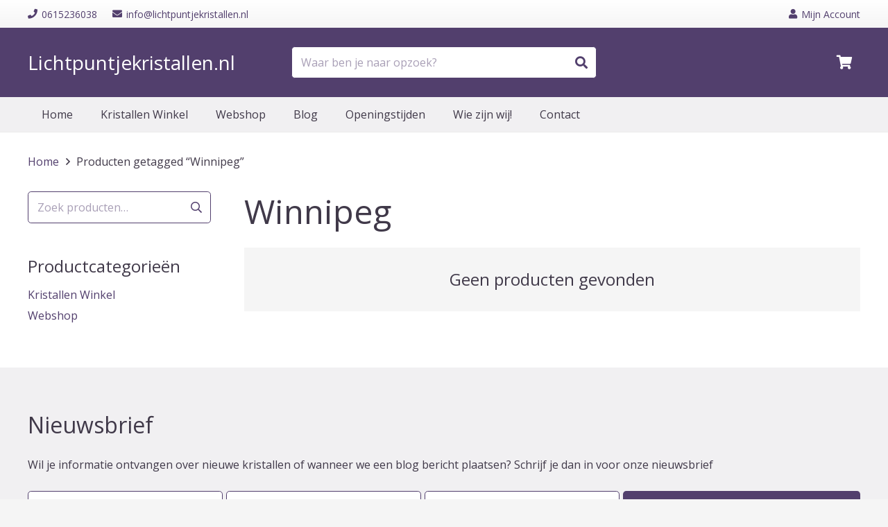

--- FILE ---
content_type: text/html; charset=UTF-8
request_url: https://www.lichtpuntjekristallen.nl/product-tag/winnipeg/
body_size: 15013
content:
<!DOCTYPE HTML>
<html class="" lang="nl-NL">
<head>
<meta charset="UTF-8">
<meta name='robots' content='index, follow, max-image-preview:large, max-snippet:-1, max-video-preview:-1' />
<!-- This site is optimized with the Yoast SEO plugin v26.8 - https://yoast.com/product/yoast-seo-wordpress/ -->
<title>Winnipeg Archieven - Lichtpuntje Kristallen</title>
<link rel="canonical" href="https://www.lichtpuntjekristallen.nl/product-tag/winnipeg/" />
<meta property="og:locale" content="nl_NL" />
<meta property="og:type" content="article" />
<meta property="og:title" content="Winnipeg Archieven - Lichtpuntje Kristallen" />
<meta property="og:url" content="https://www.lichtpuntjekristallen.nl/product-tag/winnipeg/" />
<meta property="og:site_name" content="Lichtpuntje Kristallen" />
<script type="application/ld+json" class="yoast-schema-graph">{"@context":"https://schema.org","@graph":[{"@type":"CollectionPage","@id":"https://www.lichtpuntjekristallen.nl/product-tag/winnipeg/","url":"https://www.lichtpuntjekristallen.nl/product-tag/winnipeg/","name":"Winnipeg Archieven - Lichtpuntje Kristallen","isPartOf":{"@id":"https://www.lichtpuntjekristallen.nl/#website"},"breadcrumb":{"@id":"https://www.lichtpuntjekristallen.nl/product-tag/winnipeg/#breadcrumb"},"inLanguage":"nl-NL"},{"@type":"BreadcrumbList","@id":"https://www.lichtpuntjekristallen.nl/product-tag/winnipeg/#breadcrumb","itemListElement":[{"@type":"ListItem","position":1,"name":"Home","item":"https://www.lichtpuntjekristallen.nl/"},{"@type":"ListItem","position":2,"name":"Winnipeg"}]},{"@type":"WebSite","@id":"https://www.lichtpuntjekristallen.nl/#website","url":"https://www.lichtpuntjekristallen.nl/","name":"Lichtpuntje Kristallen","description":"","potentialAction":[{"@type":"SearchAction","target":{"@type":"EntryPoint","urlTemplate":"https://www.lichtpuntjekristallen.nl/?s={search_term_string}"},"query-input":{"@type":"PropertyValueSpecification","valueRequired":true,"valueName":"search_term_string"}}],"inLanguage":"nl-NL"}]}</script>
<!-- / Yoast SEO plugin. -->
<link rel='dns-prefetch' href='//www.googletagmanager.com' />
<link rel='dns-prefetch' href='//fonts.googleapis.com' />
<link rel="alternate" type="application/rss+xml" title="Lichtpuntje Kristallen &raquo; feed" href="https://www.lichtpuntjekristallen.nl/feed/" />
<link rel="alternate" type="application/rss+xml" title="Lichtpuntje Kristallen &raquo; reacties feed" href="https://www.lichtpuntjekristallen.nl/comments/feed/" />
<link rel="alternate" type="application/rss+xml" title="Lichtpuntje Kristallen &raquo; Winnipeg Tag feed" href="https://www.lichtpuntjekristallen.nl/product-tag/winnipeg/feed/" />
<meta name="viewport" content="width=device-width, initial-scale=1"><meta name="SKYPE_TOOLBAR" content="SKYPE_TOOLBAR_PARSER_COMPATIBLE"><meta name="theme-color" content="#f5f5f5"><meta property="og:url" content="https://www.lichtpuntjekristallen.nl/product-tag/winnipeg/"><meta property="og:locale" content="nl_NL"><meta property="og:title" content="Winnipeg Archieven - Lichtpuntje Kristallen"><meta property="og:site_name" content="Lichtpuntje Kristallen"><meta property="og:type" content="website">		<!-- This site uses the Google Analytics by MonsterInsights plugin v9.11.1 - Using Analytics tracking - https://www.monsterinsights.com/ -->
<!-- Opmerking: MonsterInsights is momenteel niet geconfigureerd op deze site. De site eigenaar moet authenticeren met Google Analytics in de MonsterInsights instellingen scherm. -->
<!-- No tracking code set -->
<!-- / Google Analytics by MonsterInsights -->
<style id='wp-img-auto-sizes-contain-inline-css' type='text/css'>
img:is([sizes=auto i],[sizes^="auto," i]){contain-intrinsic-size:3000px 1500px}
/*# sourceURL=wp-img-auto-sizes-contain-inline-css */
</style>
<style id='classic-theme-styles-inline-css' type='text/css'>
/*! This file is auto-generated */
.wp-block-button__link{color:#fff;background-color:#32373c;border-radius:9999px;box-shadow:none;text-decoration:none;padding:calc(.667em + 2px) calc(1.333em + 2px);font-size:1.125em}.wp-block-file__button{background:#32373c;color:#fff;text-decoration:none}
/*# sourceURL=/wp-includes/css/classic-themes.min.css */
</style>
<!-- <link rel='stylesheet' id='square-core-css' href='https://www.lichtpuntjekristallen.nl/wp-content/mu-plugins/square-core/public/css/square-core-public.css?ver=1.0.0' type='text/css' media='all' /> -->
<!-- <link rel='stylesheet' id='contact-form-7-css' href='https://www.lichtpuntjekristallen.nl/wp-content/plugins/contact-form-7/includes/css/styles.css?ver=6.1.4' type='text/css' media='all' /> -->
<link rel="stylesheet" type="text/css" href="//www.lichtpuntjekristallen.nl/wp-content/cache/wpfc-minified/de8r51pd/61fay.css" media="all"/>
<style id='woocommerce-inline-inline-css' type='text/css'>
.woocommerce form .form-row .required { visibility: visible; }
/*# sourceURL=woocommerce-inline-inline-css */
</style>
<!-- <link rel='stylesheet' id='owl-style-css' href='https://www.lichtpuntjekristallen.nl/wp-content/themes/lichtpuntjekristallen/assets/css/owl.carousel.min.css?ver=6.9' type='text/css' media='all' /> -->
<!-- <link rel='stylesheet' id='general-css' href='https://www.lichtpuntjekristallen.nl/wp-content/themes/lichtpuntjekristallen/assets/css/general_classes.css?ver=6.9' type='text/css' media='all' /> -->
<!-- <link rel='stylesheet' id='wc_shop_sidebar_css-css' href='https://www.lichtpuntjekristallen.nl/wp-content/themes/lichtpuntjekristallen/assets/css/wc_shop_sidebar.css?ver=6.9' type='text/css' media='all' /> -->
<link rel="stylesheet" type="text/css" href="//www.lichtpuntjekristallen.nl/wp-content/cache/wpfc-minified/863vszqt/bmxtr.css" media="all"/>
<link rel='stylesheet' id='us-fonts-css' href='https://fonts.googleapis.com/css?family=Open+Sans%3A400%2C700&#038;display=swap&#038;ver=6.9' type='text/css' media='all' />
<!-- <link rel='stylesheet' id='mollie-applepaydirect-css' href='https://www.lichtpuntjekristallen.nl/wp-content/plugins/mollie-payments-for-woocommerce/public/css/mollie-applepaydirect.min.css?ver=1768883791' type='text/css' media='screen' /> -->
<link rel="stylesheet" type="text/css" href="//www.lichtpuntjekristallen.nl/wp-content/cache/wpfc-minified/g416cbng/bnb4j.css" media="screen"/>
<!-- <link rel='stylesheet' id='us-theme-css' href='https://www.lichtpuntjekristallen.nl/wp-content/uploads/us-assets/www.lichtpuntjekristallen.nl.css?ver=6ae7ea9f' type='text/css' media='all' /> -->
<!-- <link rel='stylesheet' id='theme-style-css' href='https://www.lichtpuntjekristallen.nl/wp-content/themes/lichtpuntjekristallen/style.css?ver=7.9' type='text/css' media='all' /> -->
<link rel="stylesheet" type="text/css" href="//www.lichtpuntjekristallen.nl/wp-content/cache/wpfc-minified/7wvkvu43/bmxtr.css" media="all"/>
<script type="text/javascript" id="woocommerce-google-analytics-integration-gtag-js-after">
/* <![CDATA[ */
/* Google Analytics for WooCommerce (gtag.js) */
window.dataLayer = window.dataLayer || [];
function gtag(){dataLayer.push(arguments);}
// Set up default consent state.
for ( const mode of [{"analytics_storage":"denied","ad_storage":"denied","ad_user_data":"denied","ad_personalization":"denied","region":["AT","BE","BG","HR","CY","CZ","DK","EE","FI","FR","DE","GR","HU","IS","IE","IT","LV","LI","LT","LU","MT","NL","NO","PL","PT","RO","SK","SI","ES","SE","GB","CH"]}] || [] ) {
gtag( "consent", "default", { "wait_for_update": 500, ...mode } );
}
gtag("js", new Date());
gtag("set", "developer_id.dOGY3NW", true);
gtag("config", "G-6P64EL70RM", {"track_404":true,"allow_google_signals":true,"logged_in":false,"linker":{"domains":[],"allow_incoming":false},"custom_map":{"dimension1":"logged_in"}});
//# sourceURL=woocommerce-google-analytics-integration-gtag-js-after
/* ]]> */
</script>
<script src='//www.lichtpuntjekristallen.nl/wp-content/cache/wpfc-minified/kyo8fx7u/2subc.js' type="text/javascript"></script>
<!-- <script type="text/javascript" src="https://www.lichtpuntjekristallen.nl/wp-content/themes/Impreza/common/js/jquery/jquery-3.5.1.min.js?ver=3.5.1" id="jquery-core-js"></script> -->
<!-- <script type="text/javascript" src="https://www.lichtpuntjekristallen.nl/wp-content/mu-plugins/square-core/public/js/square-core-public.js?ver=1.0.0" id="square-core-js"></script> -->
<!-- <script type="text/javascript" src="https://www.lichtpuntjekristallen.nl/wp-content/plugins/woocommerce/assets/js/jquery-blockui/jquery.blockUI.min.js?ver=2.7.0-wc.10.4.3" id="wc-jquery-blockui-js" defer="defer" data-wp-strategy="defer"></script> -->
<!-- <script type="text/javascript" src="https://www.lichtpuntjekristallen.nl/wp-content/plugins/woocommerce/assets/js/js-cookie/js.cookie.min.js?ver=2.1.4-wc.10.4.3" id="wc-js-cookie-js" defer="defer" data-wp-strategy="defer"></script> -->
<script type="text/javascript" id="woocommerce-js-extra">
/* <![CDATA[ */
var woocommerce_params = {"ajax_url":"/wp-admin/admin-ajax.php","wc_ajax_url":"/?wc-ajax=%%endpoint%%","i18n_password_show":"Wachtwoord weergeven","i18n_password_hide":"Wachtwoord verbergen"};
//# sourceURL=woocommerce-js-extra
/* ]]> */
</script>
<script src='//www.lichtpuntjekristallen.nl/wp-content/cache/wpfc-minified/862jzrlk/2subc.js' type="text/javascript"></script>
<!-- <script type="text/javascript" src="https://www.lichtpuntjekristallen.nl/wp-content/plugins/woocommerce/assets/js/frontend/woocommerce.min.js?ver=10.4.3" id="woocommerce-js" defer="defer" data-wp-strategy="defer"></script> -->
<link rel="https://api.w.org/" href="https://www.lichtpuntjekristallen.nl/wp-json/" /><link rel="alternate" title="JSON" type="application/json" href="https://www.lichtpuntjekristallen.nl/wp-json/wp/v2/product_tag/566" /><link rel="EditURI" type="application/rsd+xml" title="RSD" href="https://www.lichtpuntjekristallen.nl/xmlrpc.php?rsd" />
<script>
if ( !/Android|webOS|iPhone|iPad|iPod|BlackBerry|IEMobile|Opera Mini/i.test( navigator.userAgent ) ) {
var root = document.getElementsByTagName( 'html' )[ 0 ]
root.className += " no-touch";
}
</script>
<noscript><style>.woocommerce-product-gallery{ opacity: 1 !important; }</style></noscript>
<meta name="generator" content="Powered by WPBakery Page Builder - drag and drop page builder for WordPress."/>
<noscript><style> .wpb_animate_when_almost_visible { opacity: 1; }</style></noscript>		<style id="us-header-css"> .l-subheader.at_top, .l-subheader.at_top .w-dropdown-list, .l-subheader.at_top .type_mobile .w-nav-list.level_1{background:linear-gradient(0deg,#f5f5f5,#fff);color:#523f6d} .no-touch .l-subheader.at_top a:hover, .no-touch .l-header.bg_transparent .l-subheader.at_top .w-dropdown.opened a:hover{color:#403949} .l-header.bg_transparent:not(.sticky) .l-subheader.at_top{background:rgba(0,0,0,0.2);color:rgba(255,255,255,0.66)} .no-touch .l-header.bg_transparent:not(.sticky) .at_top .w-cart-link:hover, .no-touch .l-header.bg_transparent:not(.sticky) .at_top .w-text a:hover, .no-touch .l-header.bg_transparent:not(.sticky) .at_top .w-html a:hover, .no-touch .l-header.bg_transparent:not(.sticky) .at_top .w-nav>a:hover, .no-touch .l-header.bg_transparent:not(.sticky) .at_top .w-menu a:hover, .no-touch .l-header.bg_transparent:not(.sticky) .at_top .w-search>a:hover, .no-touch .l-header.bg_transparent:not(.sticky) .at_top .w-dropdown a:hover, .no-touch .l-header.bg_transparent:not(.sticky) .at_top .type_desktop .menu-item.level_1:hover>a{color:#ffffff} .l-subheader.at_middle, .l-subheader.at_middle .w-dropdown-list, .l-subheader.at_middle .type_mobile .w-nav-list.level_1{background:#523F6D;color:#ffffff} .no-touch .l-subheader.at_middle a:hover, .no-touch .l-header.bg_transparent .l-subheader.at_middle .w-dropdown.opened a:hover{color:#a3b745} .l-header.bg_transparent:not(.sticky) .l-subheader.at_middle{background:transparent;color:#ffffff} .no-touch .l-header.bg_transparent:not(.sticky) .at_middle .w-cart-link:hover, .no-touch .l-header.bg_transparent:not(.sticky) .at_middle .w-text a:hover, .no-touch .l-header.bg_transparent:not(.sticky) .at_middle .w-html a:hover, .no-touch .l-header.bg_transparent:not(.sticky) .at_middle .w-nav>a:hover, .no-touch .l-header.bg_transparent:not(.sticky) .at_middle .w-menu a:hover, .no-touch .l-header.bg_transparent:not(.sticky) .at_middle .w-search>a:hover, .no-touch .l-header.bg_transparent:not(.sticky) .at_middle .w-dropdown a:hover, .no-touch .l-header.bg_transparent:not(.sticky) .at_middle .type_desktop .menu-item.level_1:hover>a{color:#ffffff} .l-subheader.at_bottom, .l-subheader.at_bottom .w-dropdown-list, .l-subheader.at_bottom .type_mobile .w-nav-list.level_1{background:#f1f0f2;color:#403949} .no-touch .l-subheader.at_bottom a:hover, .no-touch .l-header.bg_transparent .l-subheader.at_bottom .w-dropdown.opened a:hover{color:#523f6d} .l-header.bg_transparent:not(.sticky) .l-subheader.at_bottom{background:transparent;color:#ffffff} .no-touch .l-header.bg_transparent:not(.sticky) .at_bottom .w-cart-link:hover, .no-touch .l-header.bg_transparent:not(.sticky) .at_bottom .w-text a:hover, .no-touch .l-header.bg_transparent:not(.sticky) .at_bottom .w-html a:hover, .no-touch .l-header.bg_transparent:not(.sticky) .at_bottom .w-nav>a:hover, .no-touch .l-header.bg_transparent:not(.sticky) .at_bottom .w-menu a:hover, .no-touch .l-header.bg_transparent:not(.sticky) .at_bottom .w-search>a:hover, .no-touch .l-header.bg_transparent:not(.sticky) .at_bottom .w-dropdown a:hover, .no-touch .l-header.bg_transparent:not(.sticky) .at_bottom .type_desktop .menu-item.level_1:hover>a{color:#ffffff} .header_ver .l-header{background:#523F6D;color:#ffffff}@media (min-width:900px){.hidden_for_default{display:none!important}.l-header{position:relative;z-index:111;width:100%} .l-subheader{margin:0 auto} .l-subheader.width_full{padding-left:1.5rem;padding-right:1.5rem} .l-subheader-h{display:flex;align-items:center;position:relative;margin:0 auto;height:inherit} .w-header-show{display:none}.l-header.pos_fixed{position:fixed;left:0} .l-header.pos_fixed:not(.notransition) .l-subheader{transition-property:transform, background, box-shadow, line-height, height;transition-duration:0.3s;transition-timing-function:cubic-bezier(.78,.13,.15,.86)}.header_hor .l-header.sticky_auto_hide{transition:transform 0.3s cubic-bezier(.78,.13,.15,.86) 0.1s} .header_hor .l-header.sticky_auto_hide.down{transform:translateY(-100%);overflow:hidden}.l-header.bg_transparent:not(.sticky) .l-subheader{box-shadow:none!important;background:none} .l-header.bg_transparent~.l-main .l-section.width_full.height_auto:first-child>.l-section-h{padding-top:0!important;padding-bottom:0!important}.l-header.pos_static.bg_transparent{position:absolute;left:0}.l-subheader.width_full .l-subheader-h{max-width:none!important}.headerinpos_above .l-header.pos_fixed{overflow:hidden;transition:transform 0.3s;transform:translate3d(0,-100%,0)} .headerinpos_above .l-header.pos_fixed.sticky{overflow:visible;transform:none} .headerinpos_above .l-header.pos_fixed~.l-section>.l-section-h, .headerinpos_above .l-header.pos_fixed~.l-main .l-section:first-of-type>.l-section-h{padding-top:0!important}.l-header.shadow_thin .l-subheader.at_middle, .l-header.shadow_thin .l-subheader.at_bottom, .l-header.shadow_none.sticky .l-subheader.at_middle, .l-header.shadow_none.sticky .l-subheader.at_bottom{box-shadow:0 1px 0 rgba(0,0,0,0.08)} .l-header.shadow_wide .l-subheader.at_middle, .l-header.shadow_wide .l-subheader.at_bottom{box-shadow:0 3px 5px -1px rgba(0,0,0,0.1), 0 2px 1px -1px rgba(0,0,0,0.05)}.header_hor .l-subheader-cell>.w-cart{margin-left:0;margin-right:0} .l-header:before{content:'50'} .l-subheader.at_top{line-height:40px;height:40px} .l-header.sticky .l-subheader.at_top{line-height:0px;height:0px;overflow:hidden} .l-subheader.at_middle{line-height:100px;height:100px} .l-header.sticky .l-subheader.at_middle{line-height:0px;height:0px;overflow:hidden} .l-subheader.at_bottom{line-height:50px;height:50px} .l-header.sticky .l-subheader.at_bottom{line-height:50px;height:50px}.l-subheader.with_centering .l-subheader-cell.at_left, .l-subheader.with_centering .l-subheader-cell.at_right{flex-basis:100px}.l-header.pos_fixed~.l-main>.l-section:first-of-type>.l-section-h, .headerinpos_below .l-header.pos_fixed~.l-main>.l-section:nth-of-type(2)>.l-section-h, .l-header.pos_static.bg_transparent~.l-main>.l-section:first-of-type>.l-section-h{padding-top:190px} .headerinpos_bottom .l-header.pos_fixed~.l-main>.l-section:first-of-type>.l-section-h{padding-bottom:190px}.l-header.bg_transparent~.l-main .l-section.valign_center:first-of-type>.l-section-h{top:-95px} .headerinpos_bottom .l-header.pos_fixed.bg_transparent~.l-main .l-section.valign_center:first-of-type>.l-section-h{top:95px}.menu-item-object-us_page_block{max-height:calc(100vh - 190px)}.l-header.pos_fixed:not(.down)~.l-main .l-section.type_sticky{top:50px} .admin-bar .l-header.pos_fixed:not(.down)~.l-main .l-section.type_sticky{top:82px} .l-header.pos_fixed.sticky:not(.down)~.l-main .l-section.type_sticky:first-of-type>.l-section-h{padding-top:50px}.l-header.pos_fixed~.l-main .vc_column-inner.type_sticky>.wpb_wrapper{top:calc(50px + 4rem)}.l-header.pos_fixed~.l-main .woocommerce .cart-collaterals, .l-header.pos_fixed~.l-main .woocommerce-checkout #order_review{top:50px}.l-header.pos_static.bg_solid~.l-main .l-section.height_full:first-of-type{min-height:calc(100vh - 190px)} .admin-bar .l-header.pos_static.bg_solid~.l-main .l-section.height_full:first-of-type{min-height:calc(100vh - 222px)} .l-header.pos_fixed:not(.sticky_auto_hide)~.l-main .l-section.height_full:not(:first-of-type){min-height:calc(100vh - 50px)} .admin-bar .l-header.pos_fixed:not(.sticky_auto_hide)~.l-main .l-section.height_full:not(:first-of-type){min-height:calc(100vh - 82px)}.headerinpos_below .l-header.pos_fixed:not(.sticky){position:absolute;top:100%} .headerinpos_bottom .l-header.pos_fixed:not(.sticky){position:absolute;bottom:0} .headerinpos_below .l-header.pos_fixed~.l-main>.l-section:first-of-type>.l-section-h, .headerinpos_bottom .l-header.pos_fixed~.l-main>.l-section:first-of-type>.l-section-h{padding-top:0!important} .headerinpos_below .l-header.pos_fixed~.l-main .l-section.height_full:nth-of-type(2){min-height:100vh} .admin-bar.headerinpos_below .l-header.pos_fixed~.l-main .l-section.height_full:nth-of-type(2){min-height:calc(100vh - 32px)} .headerinpos_bottom .l-header.pos_fixed:not(.sticky) .w-cart-dropdown, .headerinpos_bottom .l-header.pos_fixed:not(.sticky) .w-nav.type_desktop .w-nav-list.level_2{bottom:100%;transform-origin:0 100%} .headerinpos_bottom .l-header.pos_fixed:not(.sticky) .w-nav.type_mobile.m_layout_dropdown .w-nav-list.level_1{top:auto;bottom:100%;box-shadow:0 -3px 3px rgba(0,0,0,0.1)} .headerinpos_bottom .l-header.pos_fixed:not(.sticky) .w-nav.type_desktop .w-nav-list.level_3, .headerinpos_bottom .l-header.pos_fixed:not(.sticky) .w-nav.type_desktop .w-nav-list.level_4{top:auto;bottom:0;transform-origin:0 100%}.headerinpos_bottom .l-header.pos_fixed:not(.sticky) .w-dropdown-list{top:auto;bottom:-0.4em;padding-top:0.4em;padding-bottom:2.4em}}@media (min-width:600px) and (max-width:899px){.hidden_for_tablets{display:none!important}.l-header{position:relative;z-index:111;width:100%} .l-subheader{margin:0 auto} .l-subheader.width_full{padding-left:1.5rem;padding-right:1.5rem} .l-subheader-h{display:flex;align-items:center;position:relative;margin:0 auto;height:inherit} .w-header-show{display:none}.l-header.pos_fixed{position:fixed;left:0} .l-header.pos_fixed:not(.notransition) .l-subheader{transition-property:transform, background, box-shadow, line-height, height;transition-duration:0.3s;transition-timing-function:cubic-bezier(.78,.13,.15,.86)}.header_hor .l-header.sticky_auto_hide{transition:transform 0.3s cubic-bezier(.78,.13,.15,.86) 0.1s} .header_hor .l-header.sticky_auto_hide.down{transform:translateY(-100%);overflow:hidden}.l-header.bg_transparent:not(.sticky) .l-subheader{box-shadow:none!important;background:none} .l-header.bg_transparent~.l-main .l-section.width_full.height_auto:first-child>.l-section-h{padding-top:0!important;padding-bottom:0!important}.l-header.pos_static.bg_transparent{position:absolute;left:0}.l-subheader.width_full .l-subheader-h{max-width:none!important}.headerinpos_above .l-header.pos_fixed{overflow:hidden;transition:transform 0.3s;transform:translate3d(0,-100%,0)} .headerinpos_above .l-header.pos_fixed.sticky{overflow:visible;transform:none} .headerinpos_above .l-header.pos_fixed~.l-section>.l-section-h, .headerinpos_above .l-header.pos_fixed~.l-main .l-section:first-of-type>.l-section-h{padding-top:0!important}.l-header.shadow_thin .l-subheader.at_middle, .l-header.shadow_thin .l-subheader.at_bottom, .l-header.shadow_none.sticky .l-subheader.at_middle, .l-header.shadow_none.sticky .l-subheader.at_bottom{box-shadow:0 1px 0 rgba(0,0,0,0.08)} .l-header.shadow_wide .l-subheader.at_middle, .l-header.shadow_wide .l-subheader.at_bottom{box-shadow:0 3px 5px -1px rgba(0,0,0,0.1), 0 2px 1px -1px rgba(0,0,0,0.05)}.header_hor .l-subheader-cell>.w-cart{margin-left:0;margin-right:0} .l-header:before{content:'110'} .l-subheader.at_top{line-height:40px;height:40px} .l-header.sticky .l-subheader.at_top{line-height:0px;height:0px;overflow:hidden} .l-subheader.at_middle{line-height:80px;height:80px} .l-header.sticky .l-subheader.at_middle{line-height:60px;height:60px} .l-subheader.at_bottom{line-height:50px;height:50px} .l-header.sticky .l-subheader.at_bottom{line-height:50px;height:50px}.l-subheader.with_centering_tablets .l-subheader-cell.at_left, .l-subheader.with_centering_tablets .l-subheader-cell.at_right{flex-basis:100px}.l-header.pos_fixed~.l-main>.l-section:first-of-type>.l-section-h, .headerinpos_below .l-header.pos_fixed~.l-main>.l-section:nth-of-type(2)>.l-section-h, .l-header.pos_static.bg_transparent~.l-main>.l-section:first-of-type>.l-section-h{padding-top:170px}.l-header.bg_transparent~.l-main .l-section.valign_center:first-of-type>.l-section-h{top:-85px}.l-header.pos_fixed~.l-main .l-section.type_sticky{top:110px} .admin-bar .l-header.pos_fixed~.l-main .l-section.type_sticky{top:142px} .l-header.pos_fixed.sticky:not(.down)~.l-main .l-section.type_sticky:first-of-type>.l-section-h{padding-top:110px}.l-header.pos_static.bg_solid~.l-main .l-section.height_full:first-of-type{min-height:calc(100vh - 170px)} .l-header.pos_fixed:not(.sticky_auto_hide)~.l-main .l-section.height_full:not(:first-of-type){min-height:calc(100vh - 110px)}}@media (max-width:599px){.hidden_for_mobiles{display:none!important} .l-subheader.at_top{display:none} .l-subheader.at_bottom{display:none}.l-header{position:relative;z-index:111;width:100%} .l-subheader{margin:0 auto} .l-subheader.width_full{padding-left:1.5rem;padding-right:1.5rem} .l-subheader-h{display:flex;align-items:center;position:relative;margin:0 auto;height:inherit} .w-header-show{display:none}.l-header.pos_fixed{position:fixed;left:0} .l-header.pos_fixed:not(.notransition) .l-subheader{transition-property:transform, background, box-shadow, line-height, height;transition-duration:0.3s;transition-timing-function:cubic-bezier(.78,.13,.15,.86)}.header_hor .l-header.sticky_auto_hide{transition:transform 0.3s cubic-bezier(.78,.13,.15,.86) 0.1s} .header_hor .l-header.sticky_auto_hide.down{transform:translateY(-100%);overflow:hidden}.l-header.bg_transparent:not(.sticky) .l-subheader{box-shadow:none!important;background:none} .l-header.bg_transparent~.l-main .l-section.width_full.height_auto:first-child>.l-section-h{padding-top:0!important;padding-bottom:0!important}.l-header.pos_static.bg_transparent{position:absolute;left:0}.l-subheader.width_full .l-subheader-h{max-width:none!important}.headerinpos_above .l-header.pos_fixed{overflow:hidden;transition:transform 0.3s;transform:translate3d(0,-100%,0)} .headerinpos_above .l-header.pos_fixed.sticky{overflow:visible;transform:none} .headerinpos_above .l-header.pos_fixed~.l-section>.l-section-h, .headerinpos_above .l-header.pos_fixed~.l-main .l-section:first-of-type>.l-section-h{padding-top:0!important}.l-header.shadow_thin .l-subheader.at_middle, .l-header.shadow_thin .l-subheader.at_bottom, .l-header.shadow_none.sticky .l-subheader.at_middle, .l-header.shadow_none.sticky .l-subheader.at_bottom{box-shadow:0 1px 0 rgba(0,0,0,0.08)} .l-header.shadow_wide .l-subheader.at_middle, .l-header.shadow_wide .l-subheader.at_bottom{box-shadow:0 3px 5px -1px rgba(0,0,0,0.1), 0 2px 1px -1px rgba(0,0,0,0.05)}.header_hor .l-subheader-cell>.w-cart{margin-left:0;margin-right:0} .l-header:before{content:'50'} .l-subheader.at_top{line-height:40px;height:40px} .l-header.sticky .l-subheader.at_top{line-height:0px;height:0px;overflow:hidden} .l-subheader.at_middle{line-height:50px;height:50px} .l-header.sticky .l-subheader.at_middle{line-height:50px;height:50px} .l-subheader.at_bottom{line-height:50px;height:50px} .l-header.sticky .l-subheader.at_bottom{line-height:50px;height:50px}.l-subheader.with_centering_mobiles .l-subheader-cell.at_left, .l-subheader.with_centering_mobiles .l-subheader-cell.at_right{flex-basis:100px}.l-header.pos_fixed~.l-main>.l-section:first-of-type>.l-section-h, .headerinpos_below .l-header.pos_fixed~.l-main>.l-section:nth-of-type(2)>.l-section-h, .l-header.pos_static.bg_transparent~.l-main>.l-section:first-of-type>.l-section-h{padding-top:50px}.l-header.bg_transparent~.l-main .l-section.valign_center:first-of-type>.l-section-h{top:-25px}.l-header.pos_fixed~.l-main .l-section.type_sticky{top:50px} .l-header.pos_fixed.sticky:not(.down)~.l-main .l-section.type_sticky:first-of-type>.l-section-h{padding-top:50px}.l-header.pos_static.bg_solid~.l-main .l-section.height_full:first-of-type{min-height:calc(100vh - 50px)} .l-header.pos_fixed:not(.sticky_auto_hide)~.l-main .l-section.height_full:not(:first-of-type){min-height:calc(100vh - 50px)}} .header_hor .ush_menu_1.type_desktop .menu-item.level_1>a:not(.w-btn){padding-left:20px;padding-right:20px} .header_hor .ush_menu_1.type_desktop .menu-item.level_1>a.w-btn{margin-left:20px;margin-right:20px} .header_ver .ush_menu_1.type_desktop .menu-item.level_1>a:not(.w-btn){padding-top:20px;padding-bottom:20px} .header_ver .ush_menu_1.type_desktop .menu-item.level_1>a.w-btn{margin-top:20px;margin-bottom:20px} .ush_menu_1.type_desktop .menu-item-has-children.level_1>a>.w-nav-arrow{display:inline-block} .ush_menu_1.type_desktop .menu-item:not(.level_1){font-size:1rem} .ush_menu_1.type_mobile .w-nav-anchor.level_1{font-size:1.1rem} .ush_menu_1.type_mobile .w-nav-anchor:not(.level_1){font-size:0.9rem} @media (min-width:900px){.ush_menu_1 .w-nav-icon{font-size:20px}} @media (min-width:600px) and (max-width:899px){.ush_menu_1 .w-nav-icon{font-size:20px}} @media (max-width:599px){.ush_menu_1 .w-nav-icon{font-size:16px}} .ush_menu_1 .w-nav-icon i{border-width:3px}@media screen and (max-width:899px){.w-nav.ush_menu_1>.w-nav-list.level_1{display:none} .ush_menu_1 .w-nav-control{display:block}} .ush_menu_1 .menu-item.level_1>a:not(.w-btn):focus, .no-touch .ush_menu_1 .menu-item.level_1.opened>a:not(.w-btn), .no-touch .ush_menu_1 .menu-item.level_1:hover>a:not(.w-btn){background:#a3b745;color:#ffffff}.ush_menu_1 .menu-item.level_1.current-menu-item>a:not(.w-btn), .ush_menu_1 .menu-item.level_1.current-menu-ancestor>a:not(.w-btn), .ush_menu_1 .menu-item.level_1.current-page-ancestor>a:not(.w-btn){background:#a3b745;color:#ffffff}.l-header.bg_transparent:not(.sticky) .ush_menu_1.type_desktop .menu-item.level_1.current-menu-item>a:not(.w-btn), .l-header.bg_transparent:not(.sticky) .ush_menu_1.type_desktop .menu-item.level_1.current-menu-ancestor>a:not(.w-btn), .l-header.bg_transparent:not(.sticky) .ush_menu_1.type_desktop .menu-item.level_1.current-page-ancestor>a:not(.w-btn){background:#a3b745;color:#ffffff}.ush_menu_1 .w-nav-list:not(.level_1){background:#ffffff;color:#403949}.no-touch .ush_menu_1 .menu-item:not(.level_1)>a:focus, .no-touch .ush_menu_1 .menu-item:not(.level_1):hover>a{background:#523f6d;color:#ffffff}.ush_menu_1 .menu-item:not(.level_1).current-menu-item>a, .ush_menu_1 .menu-item:not(.level_1).current-menu-ancestor>a, .ush_menu_1 .menu-item:not(.level_1).current-page-ancestor>a{background:#523f6d;color:#ffffff} .header_hor .ush_menu_2.type_desktop .menu-item.level_1>a:not(.w-btn){padding-left:20px;padding-right:20px} .header_hor .ush_menu_2.type_desktop .menu-item.level_1>a.w-btn{margin-left:20px;margin-right:20px} .header_ver .ush_menu_2.type_desktop .menu-item.level_1>a:not(.w-btn){padding-top:20px;padding-bottom:20px} .header_ver .ush_menu_2.type_desktop .menu-item.level_1>a.w-btn{margin-top:20px;margin-bottom:20px} .ush_menu_2.type_desktop .menu-item-has-children.level_1>a>.w-nav-arrow{display:inline-block} .ush_menu_2.type_desktop .menu-item:not(.level_1){font-size:1rem} .ush_menu_2.type_mobile .w-nav-anchor.level_1{font-size:1.1rem} .ush_menu_2.type_mobile .w-nav-anchor:not(.level_1){font-size:0.9rem} @media (min-width:900px){.ush_menu_2 .w-nav-icon{font-size:20px}} @media (min-width:600px) and (max-width:899px){.ush_menu_2 .w-nav-icon{font-size:20px}} @media (max-width:599px){.ush_menu_2 .w-nav-icon{font-size:16px}} .ush_menu_2 .w-nav-icon i{border-width:3px}@media screen and (max-width:899px){.w-nav.ush_menu_2>.w-nav-list.level_1{display:none} .ush_menu_2 .w-nav-control{display:block}} .ush_menu_2 .menu-item.level_1>a:not(.w-btn):focus, .no-touch .ush_menu_2 .menu-item.level_1.opened>a:not(.w-btn), .no-touch .ush_menu_2 .menu-item.level_1:hover>a:not(.w-btn){background:#a3b745;color:#ffffff}.ush_menu_2 .menu-item.level_1.current-menu-item>a:not(.w-btn), .ush_menu_2 .menu-item.level_1.current-menu-ancestor>a:not(.w-btn), .ush_menu_2 .menu-item.level_1.current-page-ancestor>a:not(.w-btn){background:#a3b745;color:#ffffff}.l-header.bg_transparent:not(.sticky) .ush_menu_2.type_desktop .menu-item.level_1.current-menu-item>a:not(.w-btn), .l-header.bg_transparent:not(.sticky) .ush_menu_2.type_desktop .menu-item.level_1.current-menu-ancestor>a:not(.w-btn), .l-header.bg_transparent:not(.sticky) .ush_menu_2.type_desktop .menu-item.level_1.current-page-ancestor>a:not(.w-btn){background:#a3b745;color:#ffffff}.ush_menu_2 .w-nav-list:not(.level_1){background:#ffffff;color:#403949}.no-touch .ush_menu_2 .menu-item:not(.level_1)>a:focus, .no-touch .ush_menu_2 .menu-item:not(.level_1):hover>a{background:#523f6d;color:#ffffff}.ush_menu_2 .menu-item:not(.level_1).current-menu-item>a, .ush_menu_2 .menu-item:not(.level_1).current-menu-ancestor>a, .ush_menu_2 .menu-item:not(.level_1).current-page-ancestor>a{background:#523f6d;color:#ffffff} .ush_search_1 .w-search-form{background:#ffffff;color:#403949} @media (min-width:900px){.ush_search_1.layout_simple{max-width:440px} .ush_search_1.layout_modern.active{width:440px} .ush_search_1{font-size:18px}} @media (min-width:600px) and (max-width:899px){.ush_search_1.layout_simple{max-width:240px} .ush_search_1.layout_modern.active{width:240px} .ush_search_1{font-size:18px}} @media (max-width:599px){.ush_search_1{font-size:16px}} @media (min-width:900px){.ush_cart_1 .w-cart-link{font-size:20px}} @media (min-width:600px) and (max-width:899px){.ush_cart_1 .w-cart-link{font-size:20px}} @media (max-width:599px){.ush_cart_1 .w-cart-link{font-size:16px}}.ush_text_2{font-size:14px!important}.ush_text_1{color:#ffffff!important;font-size:28px!important}.ush_text_4{font-size:14px!important}.ush_text_5{font-size:14px!important}@media (min-width:600px) and (max-width:899px){.ush_text_1{font-size:24px!important}}@media (max-width:599px){.ush_menu_1{margin-right:.5rem!important}.ush_text_1{font-size:16px!important}.ush_menu_2{margin-right:.5rem!important}}</style>
<style id="us-design-options-css">.us_custom_ec9218fc{padding-bottom:4rem!important}.us_custom_4c77c721{padding-bottom:2rem!important}.us_custom_ac183423{margin-top:30px!important;margin-bottom:15px!important}.us_custom_83f6cc4f{color:#ffffff!important;font-size:2rem!important}.us_custom_43d836d8{padding-top:10px!important;padding-bottom:10px!important}.us_custom_d36a942b{margin-top:0px!important;margin-bottom:5px!important}.us_custom_408b1f19{text-align:right!important;margin-top:0!important;margin-bottom:0!important}@media (min-width:600px) and (max-width:1023px){.us_custom_d36a942b{text-align:center!important}.us_custom_408b1f19{text-align:center!important}}@media (max-width:599px){.us_custom_d36a942b{text-align:center!important}.us_custom_408b1f19{text-align:center!important}}</style><style id='global-styles-inline-css' type='text/css'>
:root{--wp--preset--aspect-ratio--square: 1;--wp--preset--aspect-ratio--4-3: 4/3;--wp--preset--aspect-ratio--3-4: 3/4;--wp--preset--aspect-ratio--3-2: 3/2;--wp--preset--aspect-ratio--2-3: 2/3;--wp--preset--aspect-ratio--16-9: 16/9;--wp--preset--aspect-ratio--9-16: 9/16;--wp--preset--color--black: #000000;--wp--preset--color--cyan-bluish-gray: #abb8c3;--wp--preset--color--white: #ffffff;--wp--preset--color--pale-pink: #f78da7;--wp--preset--color--vivid-red: #cf2e2e;--wp--preset--color--luminous-vivid-orange: #ff6900;--wp--preset--color--luminous-vivid-amber: #fcb900;--wp--preset--color--light-green-cyan: #7bdcb5;--wp--preset--color--vivid-green-cyan: #00d084;--wp--preset--color--pale-cyan-blue: #8ed1fc;--wp--preset--color--vivid-cyan-blue: #0693e3;--wp--preset--color--vivid-purple: #9b51e0;--wp--preset--gradient--vivid-cyan-blue-to-vivid-purple: linear-gradient(135deg,rgb(6,147,227) 0%,rgb(155,81,224) 100%);--wp--preset--gradient--light-green-cyan-to-vivid-green-cyan: linear-gradient(135deg,rgb(122,220,180) 0%,rgb(0,208,130) 100%);--wp--preset--gradient--luminous-vivid-amber-to-luminous-vivid-orange: linear-gradient(135deg,rgb(252,185,0) 0%,rgb(255,105,0) 100%);--wp--preset--gradient--luminous-vivid-orange-to-vivid-red: linear-gradient(135deg,rgb(255,105,0) 0%,rgb(207,46,46) 100%);--wp--preset--gradient--very-light-gray-to-cyan-bluish-gray: linear-gradient(135deg,rgb(238,238,238) 0%,rgb(169,184,195) 100%);--wp--preset--gradient--cool-to-warm-spectrum: linear-gradient(135deg,rgb(74,234,220) 0%,rgb(151,120,209) 20%,rgb(207,42,186) 40%,rgb(238,44,130) 60%,rgb(251,105,98) 80%,rgb(254,248,76) 100%);--wp--preset--gradient--blush-light-purple: linear-gradient(135deg,rgb(255,206,236) 0%,rgb(152,150,240) 100%);--wp--preset--gradient--blush-bordeaux: linear-gradient(135deg,rgb(254,205,165) 0%,rgb(254,45,45) 50%,rgb(107,0,62) 100%);--wp--preset--gradient--luminous-dusk: linear-gradient(135deg,rgb(255,203,112) 0%,rgb(199,81,192) 50%,rgb(65,88,208) 100%);--wp--preset--gradient--pale-ocean: linear-gradient(135deg,rgb(255,245,203) 0%,rgb(182,227,212) 50%,rgb(51,167,181) 100%);--wp--preset--gradient--electric-grass: linear-gradient(135deg,rgb(202,248,128) 0%,rgb(113,206,126) 100%);--wp--preset--gradient--midnight: linear-gradient(135deg,rgb(2,3,129) 0%,rgb(40,116,252) 100%);--wp--preset--font-size--small: 13px;--wp--preset--font-size--medium: 20px;--wp--preset--font-size--large: 36px;--wp--preset--font-size--x-large: 42px;--wp--preset--spacing--20: 0.44rem;--wp--preset--spacing--30: 0.67rem;--wp--preset--spacing--40: 1rem;--wp--preset--spacing--50: 1.5rem;--wp--preset--spacing--60: 2.25rem;--wp--preset--spacing--70: 3.38rem;--wp--preset--spacing--80: 5.06rem;--wp--preset--shadow--natural: 6px 6px 9px rgba(0, 0, 0, 0.2);--wp--preset--shadow--deep: 12px 12px 50px rgba(0, 0, 0, 0.4);--wp--preset--shadow--sharp: 6px 6px 0px rgba(0, 0, 0, 0.2);--wp--preset--shadow--outlined: 6px 6px 0px -3px rgb(255, 255, 255), 6px 6px rgb(0, 0, 0);--wp--preset--shadow--crisp: 6px 6px 0px rgb(0, 0, 0);}:where(.is-layout-flex){gap: 0.5em;}:where(.is-layout-grid){gap: 0.5em;}body .is-layout-flex{display: flex;}.is-layout-flex{flex-wrap: wrap;align-items: center;}.is-layout-flex > :is(*, div){margin: 0;}body .is-layout-grid{display: grid;}.is-layout-grid > :is(*, div){margin: 0;}:where(.wp-block-columns.is-layout-flex){gap: 2em;}:where(.wp-block-columns.is-layout-grid){gap: 2em;}:where(.wp-block-post-template.is-layout-flex){gap: 1.25em;}:where(.wp-block-post-template.is-layout-grid){gap: 1.25em;}.has-black-color{color: var(--wp--preset--color--black) !important;}.has-cyan-bluish-gray-color{color: var(--wp--preset--color--cyan-bluish-gray) !important;}.has-white-color{color: var(--wp--preset--color--white) !important;}.has-pale-pink-color{color: var(--wp--preset--color--pale-pink) !important;}.has-vivid-red-color{color: var(--wp--preset--color--vivid-red) !important;}.has-luminous-vivid-orange-color{color: var(--wp--preset--color--luminous-vivid-orange) !important;}.has-luminous-vivid-amber-color{color: var(--wp--preset--color--luminous-vivid-amber) !important;}.has-light-green-cyan-color{color: var(--wp--preset--color--light-green-cyan) !important;}.has-vivid-green-cyan-color{color: var(--wp--preset--color--vivid-green-cyan) !important;}.has-pale-cyan-blue-color{color: var(--wp--preset--color--pale-cyan-blue) !important;}.has-vivid-cyan-blue-color{color: var(--wp--preset--color--vivid-cyan-blue) !important;}.has-vivid-purple-color{color: var(--wp--preset--color--vivid-purple) !important;}.has-black-background-color{background-color: var(--wp--preset--color--black) !important;}.has-cyan-bluish-gray-background-color{background-color: var(--wp--preset--color--cyan-bluish-gray) !important;}.has-white-background-color{background-color: var(--wp--preset--color--white) !important;}.has-pale-pink-background-color{background-color: var(--wp--preset--color--pale-pink) !important;}.has-vivid-red-background-color{background-color: var(--wp--preset--color--vivid-red) !important;}.has-luminous-vivid-orange-background-color{background-color: var(--wp--preset--color--luminous-vivid-orange) !important;}.has-luminous-vivid-amber-background-color{background-color: var(--wp--preset--color--luminous-vivid-amber) !important;}.has-light-green-cyan-background-color{background-color: var(--wp--preset--color--light-green-cyan) !important;}.has-vivid-green-cyan-background-color{background-color: var(--wp--preset--color--vivid-green-cyan) !important;}.has-pale-cyan-blue-background-color{background-color: var(--wp--preset--color--pale-cyan-blue) !important;}.has-vivid-cyan-blue-background-color{background-color: var(--wp--preset--color--vivid-cyan-blue) !important;}.has-vivid-purple-background-color{background-color: var(--wp--preset--color--vivid-purple) !important;}.has-black-border-color{border-color: var(--wp--preset--color--black) !important;}.has-cyan-bluish-gray-border-color{border-color: var(--wp--preset--color--cyan-bluish-gray) !important;}.has-white-border-color{border-color: var(--wp--preset--color--white) !important;}.has-pale-pink-border-color{border-color: var(--wp--preset--color--pale-pink) !important;}.has-vivid-red-border-color{border-color: var(--wp--preset--color--vivid-red) !important;}.has-luminous-vivid-orange-border-color{border-color: var(--wp--preset--color--luminous-vivid-orange) !important;}.has-luminous-vivid-amber-border-color{border-color: var(--wp--preset--color--luminous-vivid-amber) !important;}.has-light-green-cyan-border-color{border-color: var(--wp--preset--color--light-green-cyan) !important;}.has-vivid-green-cyan-border-color{border-color: var(--wp--preset--color--vivid-green-cyan) !important;}.has-pale-cyan-blue-border-color{border-color: var(--wp--preset--color--pale-cyan-blue) !important;}.has-vivid-cyan-blue-border-color{border-color: var(--wp--preset--color--vivid-cyan-blue) !important;}.has-vivid-purple-border-color{border-color: var(--wp--preset--color--vivid-purple) !important;}.has-vivid-cyan-blue-to-vivid-purple-gradient-background{background: var(--wp--preset--gradient--vivid-cyan-blue-to-vivid-purple) !important;}.has-light-green-cyan-to-vivid-green-cyan-gradient-background{background: var(--wp--preset--gradient--light-green-cyan-to-vivid-green-cyan) !important;}.has-luminous-vivid-amber-to-luminous-vivid-orange-gradient-background{background: var(--wp--preset--gradient--luminous-vivid-amber-to-luminous-vivid-orange) !important;}.has-luminous-vivid-orange-to-vivid-red-gradient-background{background: var(--wp--preset--gradient--luminous-vivid-orange-to-vivid-red) !important;}.has-very-light-gray-to-cyan-bluish-gray-gradient-background{background: var(--wp--preset--gradient--very-light-gray-to-cyan-bluish-gray) !important;}.has-cool-to-warm-spectrum-gradient-background{background: var(--wp--preset--gradient--cool-to-warm-spectrum) !important;}.has-blush-light-purple-gradient-background{background: var(--wp--preset--gradient--blush-light-purple) !important;}.has-blush-bordeaux-gradient-background{background: var(--wp--preset--gradient--blush-bordeaux) !important;}.has-luminous-dusk-gradient-background{background: var(--wp--preset--gradient--luminous-dusk) !important;}.has-pale-ocean-gradient-background{background: var(--wp--preset--gradient--pale-ocean) !important;}.has-electric-grass-gradient-background{background: var(--wp--preset--gradient--electric-grass) !important;}.has-midnight-gradient-background{background: var(--wp--preset--gradient--midnight) !important;}.has-small-font-size{font-size: var(--wp--preset--font-size--small) !important;}.has-medium-font-size{font-size: var(--wp--preset--font-size--medium) !important;}.has-large-font-size{font-size: var(--wp--preset--font-size--large) !important;}.has-x-large-font-size{font-size: var(--wp--preset--font-size--x-large) !important;}
/*# sourceURL=global-styles-inline-css */
</style>
<!-- <link rel='stylesheet' id='wc-blocks-style-css' href='https://www.lichtpuntjekristallen.nl/wp-content/plugins/woocommerce/assets/client/blocks/wc-blocks.css?ver=wc-10.4.3' type='text/css' media='all' /> -->
<link rel="stylesheet" type="text/css" href="//www.lichtpuntjekristallen.nl/wp-content/cache/wpfc-minified/dux1tmew/6heja.css" media="all"/>
</head>
<body class="archive tax-product_tag term-winnipeg term-566 wp-embed-responsive wp-theme-Impreza wp-child-theme-lichtpuntjekristallen l-body Impreza_7.9 us-core_7.9 header_hor headerinpos_top state_default theme-Impreza woocommerce woocommerce-page woocommerce-no-js us-woo-cart_compact wpb-js-composer js-comp-ver-6.4.0 vc_responsive" itemscope itemtype="https://schema.org/WebPage">
<div class="l-canvas type_wide">
<header id="page-header" class="l-header pos_fixed bg_solid shadow_thin id_60585" itemscope itemtype="https://schema.org/WPHeader"><div class="l-subheader at_top"><div class="l-subheader-h"><div class="l-subheader-cell at_left"><div class="w-text hidden_for_mobiles ush_text_5"><a href="tel:+31615236038" class="w-text-h"><i class="fas fa-phone"></i><span class="w-text-value">0615236038</span></a></div><div class="w-text hidden_for_mobiles ush_text_4"><a href="mailto:info@lichtpuntjekristallen.nl" class="w-text-h"><i class="fas fa-envelope"></i><span class="w-text-value">info@lichtpuntjekristallen.nl</span></a></div></div><div class="l-subheader-cell at_center"></div><div class="l-subheader-cell at_right"><div class="w-text ush_text_2"><a href="/mijn-account" class="w-text-h"><i class="fas fa-user"></i><span class="w-text-value">Mijn Account</span></a></div></div></div></div><div class="l-subheader at_middle with_centering"><div class="l-subheader-h"><div class="l-subheader-cell at_left"><div class="w-text ush_text_1 has_text_color"><a href="/" class="w-text-h"><span class="w-text-value">Lichtpuntjekristallen.nl</span></a></div></div><div class="l-subheader-cell at_center"><div class="w-search ush_search_1 layout_simple"><a class="w-search-open" href="javascript:void(0);" aria-label="Zoeken"><i class="fas fa-search"></i></a><div class="w-search-form"><form class="w-form-row for_text" action="https://www.lichtpuntjekristallen.nl/" method="get"><div class="w-form-row-field"><input type="text" name="s" id="us_form_search_s" placeholder="Waar ben je naar opzoek?" aria-label="Waar ben je naar opzoek?" value/><input type="hidden" name="post_type" value="product" /></div><button class="w-search-form-btn w-btn" type="submit" aria-label="Zoeken"><i class="fas fa-search"></i></button><a class="w-search-close" href="javascript:void(0);" aria-label="Sluiten"></a></form></div></div></div><div class="l-subheader-cell at_right"><div class="w-cart ush_cart_1 dropdown_height height_full empty"><div class="w-cart-h"><a class="w-cart-link" href="https://www.lichtpuntjekristallen.nl/winkelmand/" aria-label="Winkelwagen"><span class="w-cart-icon"><i class="fas fa-shopping-cart"></i><span class="w-cart-quantity" style="background:#a3b745;color:#523F6D;"></span></span></a><div class="w-cart-notification"><div><span class="product-name">Product</span> is toegevoegd aan je winkelwagen.</div></div><div class="w-cart-dropdown"><div class="widget woocommerce widget_shopping_cart"><div class="widget_shopping_cart_content"></div></div></div></div></div></div></div></div><div class="l-subheader at_bottom"><div class="l-subheader-h"><div class="l-subheader-cell at_left"><nav class="w-nav type_desktop hidden_for_mobiles ush_menu_1 height_full dropdown_height m_align_left m_layout_dropdown" itemscope itemtype="https://schema.org/SiteNavigationElement"><a class="w-nav-control" href="javascript:void(0);" aria-label="Menu"><div class="w-nav-icon"><i></i></div></a><ul class="w-nav-list level_1 hide_for_mobiles hover_simple"><li id="menu-item-11496" class="menu-item menu-item-type-post_type menu-item-object-page menu-item-home w-nav-item level_1 menu-item-11496"><a class="w-nav-anchor level_1" href="https://www.lichtpuntjekristallen.nl/"><span class="w-nav-title">Home</span><span class="w-nav-arrow"></span></a></li><li id="menu-item-60646" class="menu-item menu-item-type-taxonomy menu-item-object-product_cat w-nav-item level_1 menu-item-60646"><a class="w-nav-anchor level_1" href="https://www.lichtpuntjekristallen.nl/product-categorie/onze-kristallen/"><span class="w-nav-title">Kristallen Winkel</span><span class="w-nav-arrow"></span></a></li><li id="menu-item-60647" class="menu-item menu-item-type-taxonomy menu-item-object-product_cat w-nav-item level_1 menu-item-60647"><a class="w-nav-anchor level_1" href="https://www.lichtpuntjekristallen.nl/product-categorie/webshop/"><span class="w-nav-title">Webshop</span><span class="w-nav-arrow"></span></a></li><li id="menu-item-60648" class="menu-item menu-item-type-post_type menu-item-object-page w-nav-item level_1 menu-item-60648"><a class="w-nav-anchor level_1" href="https://www.lichtpuntjekristallen.nl/blog/"><span class="w-nav-title">Blog</span><span class="w-nav-arrow"></span></a></li><li id="menu-item-15367" class="menu-item menu-item-type-post_type menu-item-object-page w-nav-item level_1 menu-item-15367"><a class="w-nav-anchor level_1" href="https://www.lichtpuntjekristallen.nl/agenda/"><span class="w-nav-title">Openingstijden</span><span class="w-nav-arrow"></span></a></li><li id="menu-item-60649" class="menu-item menu-item-type-post_type menu-item-object-page w-nav-item level_1 menu-item-60649"><a class="w-nav-anchor level_1" href="https://www.lichtpuntjekristallen.nl/wie-zijn-wij/"><span class="w-nav-title">Wie zijn wij!</span><span class="w-nav-arrow"></span></a></li><li id="menu-item-60650" class="menu-item menu-item-type-post_type menu-item-object-page w-nav-item level_1 menu-item-60650"><a class="w-nav-anchor level_1" href="https://www.lichtpuntjekristallen.nl/contact/"><span class="w-nav-title">Contact</span><span class="w-nav-arrow"></span></a></li><li class="w-nav-close"></li></ul><div class="w-nav-options hidden" onclick='return {&quot;mobileWidth&quot;:900,&quot;mobileBehavior&quot;:1}'></div></nav></div><div class="l-subheader-cell at_center"></div><div class="l-subheader-cell at_right"></div></div></div><div class="l-subheader for_hidden hidden"><nav class="w-nav type_desktop hidden_for_tablets ush_menu_2 height_full dropdown_height m_align_left m_layout_dropdown" itemscope itemtype="https://schema.org/SiteNavigationElement"><a class="w-nav-control" href="javascript:void(0);" aria-label="Menu"><div class="w-nav-icon"><i></i></div></a><ul class="w-nav-list level_1 hide_for_mobiles hover_simple"><li id="menu-item-60651" class="menu-item menu-item-type-post_type menu-item-object-page menu-item-home w-nav-item level_1 menu-item-60651"><a class="w-nav-anchor level_1" href="https://www.lichtpuntjekristallen.nl/"><span class="w-nav-title">Home</span><span class="w-nav-arrow"></span></a></li><li id="menu-item-60652" class="menu-item menu-item-type-taxonomy menu-item-object-product_cat w-nav-item level_1 menu-item-60652"><a class="w-nav-anchor level_1" href="https://www.lichtpuntjekristallen.nl/product-categorie/onze-kristallen/"><span class="w-nav-title">Kristallen Winkel</span><span class="w-nav-arrow"></span></a></li><li id="menu-item-60653" class="menu-item menu-item-type-taxonomy menu-item-object-product_cat w-nav-item level_1 menu-item-60653"><a class="w-nav-anchor level_1" href="https://www.lichtpuntjekristallen.nl/product-categorie/webshop/"><span class="w-nav-title">Webshop</span><span class="w-nav-arrow"></span></a></li><li id="menu-item-60654" class="menu-item menu-item-type-post_type menu-item-object-page w-nav-item level_1 menu-item-60654"><a class="w-nav-anchor level_1" href="https://www.lichtpuntjekristallen.nl/blog/"><span class="w-nav-title">Blog</span><span class="w-nav-arrow"></span></a></li><li id="menu-item-60655" class="menu-item menu-item-type-post_type menu-item-object-page w-nav-item level_1 menu-item-60655"><a class="w-nav-anchor level_1" href="https://www.lichtpuntjekristallen.nl/agenda/"><span class="w-nav-title">Openingstijden</span><span class="w-nav-arrow"></span></a></li><li id="menu-item-60656" class="menu-item menu-item-type-post_type menu-item-object-page w-nav-item level_1 menu-item-60656"><a class="w-nav-anchor level_1" href="https://www.lichtpuntjekristallen.nl/wie-zijn-wij/"><span class="w-nav-title">Wie zijn wij!</span><span class="w-nav-arrow"></span></a></li><li id="menu-item-60660" class="menu-item menu-item-type-post_type menu-item-object-page w-nav-item level_1 menu-item-60660"><a class="w-nav-anchor level_1" href="https://www.lichtpuntjekristallen.nl/contact/"><span class="w-nav-title">Contact</span><span class="w-nav-arrow"></span></a></li><li id="menu-item-60661" class="menu-item menu-item-type-post_type menu-item-object-page w-nav-item level_1 menu-item-60661"><a class="w-nav-anchor level_1" href="https://www.lichtpuntjekristallen.nl/mijn-account/"><span class="w-nav-title">Mijn account</span><span class="w-nav-arrow"></span></a></li><li class="w-nav-close"></li></ul><div class="w-nav-options hidden" onclick='return {&quot;mobileWidth&quot;:900,&quot;mobileBehavior&quot;:1}'></div></nav></div></header><main id="page-content" class="l-main" itemprop="mainContentOfPage">
<section class="l-section wpb_row height_small breadcrumbs-container"><div class="l-section-h i-cf"><div class="g-cols vc_row type_default valign_top"><div class="vc_col-sm-12 wpb_column vc_column_container"><div class="vc_column-inner"><div class="wpb_wrapper"><ol class="g-breadcrumbs separator_icon align_left"><li class="g-breadcrumbs-item"><a href="https://www.lichtpuntjekristallen.nl">Home</a></li><li class="g-breadcrumbs-separator"><i class="far fa-angle-right"></i></li><li class="g-breadcrumbs-item">Producten getagged &ldquo;Winnipeg&rdquo;</li></ol>
</div></div></div></div></div></section><section class="l-section wpb_row us_custom_ec9218fc height_auto"><div class="l-section-h i-cf"><div class="g-cols vc_row type_default valign_top"><div class="vc_col-sm-3 wpb_column vc_column_container"><div class="vc_column-inner"><div class="wpb_wrapper"><div  class="wpb_widgetised_column wpb_content_element sidebar_shop">
<div class="wpb_wrapper">
<div id="custom_html-2" class="widget_text widget widget_custom_html"><div class="textwidget custom-html-widget"></div></div><div id="woocommerce_product_search-2" class="widget woocommerce widget_product_search"><form role="search" method="get" class="woocommerce-product-search" action="https://www.lichtpuntjekristallen.nl/">
<label class="screen-reader-text" for="woocommerce-product-search-field-0">Zoeken naar:</label>
<input type="search" id="woocommerce-product-search-field-0" class="search-field" placeholder="Zoek producten&hellip;" value="" name="s" />
<button type="submit" value="Zoeken" class="">Zoeken</button>
<input type="hidden" name="post_type" value="product" />
</form>
</div><div id="woocommerce_product_categories-3" class="widget woocommerce widget_product_categories"><h3 class="widgettitle">Productcategorieën</h3><ul class="product-categories"><li class="cat-item cat-item-1557 cat-parent"><a href="https://www.lichtpuntjekristallen.nl/product-categorie/onze-kristallen/">Kristallen Winkel</a></li>
<li class="cat-item cat-item-1558 cat-parent"><a href="https://www.lichtpuntjekristallen.nl/product-categorie/webshop/">Webshop</a></li>
</ul></div>
</div>
</div>
</div></div></div><div class="vc_col-sm-9 wpb_column vc_column_container"><div class="vc_column-inner"><div class="wpb_wrapper"><h1 class="w-post-elm post_title entry-title color_link_inherit">Winnipeg</h1><div class="w-iconbox us_custom_ac183423 iconpos_left style_default color_primary align_left no_text mobile_filters"><div class="w-iconbox-icon" style="font-size:20px;"><i class="fas fa-sliders-h"></i></div><div class="w-iconbox-meta"><h4 class="w-iconbox-title">Filters</h4></div></div><div class="w-grid us_custom_87403855 products-grid products type_grid layout_60595 cols_3 with_pagination overflow_hidden" id="us_grid_1" data-grid-filter="true"><style id="us_grid_1_css">#us_grid_1 .w-grid-item{padding:1.5rem}#us_grid_1 .w-grid-list{margin:-1.5rem -1.5rem 1.5rem}.w-grid + #us_grid_1 .w-grid-list{margin-top:1.5rem}@media (max-width:899px){#us_grid_1 .w-grid-item{width:50%}}@media (max-width:479px){#us_grid_1 .w-grid-list{margin:0}#us_grid_1 .w-grid-item{width:100%;padding:0;margin-bottom:1.5rem}}</style><style>.layout_60595 .w-grid-item-h{background:#ffffff;color:#403949;border-radius:0.3rem;z-index:3;box-shadow:0 0.03rem 0.06rem rgba(0,0,0,0.1),0 0.10rem 0.30rem rgba(0,0,0,0.1);transition-duration:0.3s}.no-touch .layout_60595 .w-grid-item-h:hover{box-shadow:0 0.10rem 0.20rem rgba(0,0,0,0.1),0 0.33rem 1.00rem rgba(0,0,0,0.15);z-index:4}.layout_60595 .usg_vwrapper_1{transition-duration:0.2s;transform-origin:50% 50%;transform:scale(1) translate(0,0)}.layout_60595 .w-grid-item-h:hover .usg_vwrapper_1{transform:scale(1) translate(0,-2.4rem);opacity:1}.layout_60595 .usg_add_to_cart_1{transition-duration:0.3s;transform-origin:50% 50%;transform:scale(1) translate(0,0);opacity:0}.layout_60595 .w-grid-item-h:hover .usg_add_to_cart_1{transform:scale(1) translate(0,0);opacity:1}.layout_60595 .usg_product_field_1{color:#fff!important;font-size:12px!important;font-weight:700!important;text-transform:uppercase!important;background:#523F6D!important;position:absolute!important;top:10px!important;left:10px!important;padding-right:0.8rem!important;padding-left:0.8rem!important;border-radius:2rem!important}.layout_60595 .usg_vwrapper_1{background:inherit!important;padding:1rem 1.2rem 1rem 1.2rem!important}.layout_60595 .usg_post_title_1{color:inherit!important;font-size:1rem!important;margin-bottom:0.3rem!important}.layout_60595 .usg_product_field_2{margin-bottom:0.3rem!important}.layout_60595 .usg_product_field_3{font-weight:700!important}.layout_60595 .usg_add_to_cart_1{font-size:0.8rem!important;width:100%!important;border-radius:0!important;position:absolute!important;right:0!important;bottom:0!important;left:0!important}</style><div class="w-grid-list" ></div><div class="w-grid-preloader"><div class="g-preloader type_1">
<div></div>
</div>
</div>	<div class="w-grid-json hidden" onclick='return {&quot;action&quot;:&quot;us_ajax_grid&quot;,&quot;ajax_url&quot;:&quot;https:\/\/www.lichtpuntjekristallen.nl\/wp-admin\/admin-ajax.php&quot;,&quot;infinite_scroll&quot;:0,&quot;max_num_pages&quot;:0,&quot;pagination&quot;:&quot;regular&quot;,&quot;permalink_url&quot;:&quot;https:\/\/www.lichtpuntjekristallen.nl\/product-tag\/winnipeg&quot;,&quot;template_vars&quot;:{&quot;columns&quot;:&quot;3&quot;,&quot;exclude_items&quot;:&quot;none&quot;,&quot;img_size&quot;:&quot;default&quot;,&quot;ignore_items_size&quot;:false,&quot;items_layout&quot;:&quot;60595&quot;,&quot;items_offset&quot;:&quot;1&quot;,&quot;overriding_link&quot;:&quot;none&quot;,&quot;post_id&quot;:false,&quot;query_args&quot;:{&quot;product_tag&quot;:&quot;winnipeg&quot;,&quot;post_type&quot;:[&quot;product&quot;],&quot;post_status&quot;:[&quot;publish&quot;],&quot;posts_per_page&quot;:12,&quot;order&quot;:&quot;ASC&quot;,&quot;orderby&quot;:&quot;title&quot;,&quot;tax_query&quot;:{&quot;relation&quot;:&quot;AND&quot;,&quot;1&quot;:{&quot;taxonomy&quot;:&quot;product_tag&quot;,&quot;terms&quot;:[&quot;winnipeg&quot;],&quot;field&quot;:&quot;slug&quot;,&quot;operator&quot;:&quot;IN&quot;,&quot;include_children&quot;:true}}},&quot;type&quot;:&quot;grid&quot;,&quot;us_grid_ajax_index&quot;:1,&quot;us_grid_filter_params&quot;:null,&quot;us_grid_index&quot;:1,&quot;_us_grid_post_type&quot;:&quot;current_query&quot;}}'></div>
<h4 class="w-grid-none">Geen producten gevonden</h4></div></div></div></div></div></div></section>
</main>
</div>
<footer id="page-footer" class="l-footer" itemscope itemtype="https://schema.org/WPFooter">
<section class="l-section wpb_row height_medium Newsletter_row with_overlay"><div class="l-section-overlay" style="background: #f1f0f2"></div><div class="l-section-h i-cf"><div class="g-cols vc_row type_default valign_top"><div class="vc_col-sm-12 wpb_column vc_column_container"><div class="vc_column-inner"><div class="wpb_wrapper"><div class="wpb_text_column" ><div class="wpb_wrapper"><h2>Nieuwsbrief</h2>
<p>Wil je informatie ontvangen over nieuwe kristallen of wanneer we een blog bericht plaatsen? Schrijf je dan in voor onze nieuwsbrief</p>
</div></div>
<div class="wpb_raw_code wpb_content_element wpb_raw_html" >
<div class="wpb_wrapper">
<script>(function() {
window.mc4wp = window.mc4wp || {
listeners: [],
forms: {
on: function(evt, cb) {
window.mc4wp.listeners.push(
{
event   : evt,
callback: cb
}
);
}
}
}
})();
</script><!-- Mailchimp for WordPress v4.11.1 - https://wordpress.org/plugins/mailchimp-for-wp/ --><form id="mc4wp-form-1" class="mc4wp-form mc4wp-form-60612" method="post" data-id="60612" data-name="Nieuwsbrief" ><div class="mc4wp-form-fields"><div class="row">
<p>
<label>
<input type="text" name="FNAME" placeholder="Voornaam" required />
</label>
</p>
<p>
<label>
<input type="text" name="LNAME" placeholder="Achternaam" required />
</label>
</p>
<p>
<label>
<input type="email" name="EMAIL" placeholder="E-mailadres" required />
</label>
</p>
<p>
<input type="submit" value="Ja, ik wil de nieuwsbrief ontvangen" />
</p>
</div>
</div><label style="display: none !important;">Laat dit veld leeg als je een mens bent: <input type="text" name="_mc4wp_honeypot" value="" tabindex="-1" autocomplete="off" /></label><input type="hidden" name="_mc4wp_timestamp" value="1769280462" /><input type="hidden" name="_mc4wp_form_id" value="60612" /><input type="hidden" name="_mc4wp_form_element_id" value="mc4wp-form-1" /><div class="mc4wp-response"></div></form><!-- / Mailchimp for WordPress Plugin -->
</div>
</div>
</div></div></div></div></div></section><section class="l-section wpb_row height_medium color_footer-bottom"><div class="l-section-h i-cf"><div class="g-cols vc_row type_default valign_top"><div class="vc_col-sm-3 wpb_column vc_column_container"><div class="vc_column-inner"><div class="wpb_wrapper"><div class="wpb_text_column" ><div class="wpb_wrapper"><h3 class="widgettitle">Over Lichtpuntjekristallen.nl</h3>
<p>Lichtpuntje Kristallen heeft een grote collectie edelstenen en kristallen, waaronder veel zeldzame en bijzondere exemplaren. De stenen zijn van prachtige kwaliteit en hebben een hoge trilling. Grote liefde voor deze kristalwezens met hun engelenenergie is wat ons drijft.</p>
</div></div></div></div></div><div class="vc_col-sm-3 wpb_column vc_column_container"><div class="vc_column-inner"><div class="wpb_wrapper"><div class="wpb_text_column" ><div class="wpb_wrapper"><h3 class="widgettitle">Handige links</h3>
</div></div><div class="w-menu  layout_ver style_links us_menu_1"><ul id="menu-footer-menu" class="menu"><li id="menu-item-15115" class="menu-item menu-item-type-post_type menu-item-object-page menu-item-15115"><a href="https://www.lichtpuntjekristallen.nl/agenda/">Openingstijden</a></li><li id="menu-item-15116" class="menu-item menu-item-type-post_type menu-item-object-page menu-item-15116"><a href="https://www.lichtpuntjekristallen.nl/links/">Links</a></li><li id="menu-item-15117" class="menu-item menu-item-type-post_type menu-item-object-page menu-item-15117"><a href="https://www.lichtpuntjekristallen.nl/wie-zijn-wij/">Wie zijn wij!</a></li><li id="menu-item-15135" class="menu-item menu-item-type-post_type menu-item-object-page menu-item-15135"><a href="https://www.lichtpuntjekristallen.nl/algemene-voorwaarden/">Algemene Voorwaarden</a></li><li id="menu-item-29288" class="menu-item menu-item-type-post_type menu-item-object-page menu-item-29288"><a href="https://www.lichtpuntjekristallen.nl/cookie-policy/">Cookie policy</a></li></ul><style>.us_menu_1 .menu>li{margin-bottom:1.5rem}.us_menu_1 .menu>li>a{color:inherit}@media ( max-width:600px ){.us_menu_1 .menu{display:block!important}.us_menu_1 .menu>li{margin:0 0 1.5rem}}</style></div></div></div></div><div class="vc_col-sm-3 wpb_column vc_column_container"><div class="vc_column-inner"><div class="wpb_wrapper"><div class="wpb_text_column" ><div class="wpb_wrapper"><h3 class="widgettitle">Social media</h3>
</div></div><div class="w-socials us_custom_83f6cc4f color_text shape_none"><div class="w-socials-list" style="margin:-5px;"><div class="w-socials-item facebook" style="padding:5px;"><a class="w-socials-item-link" rel="noopener nofollow" target="_blank" href="https://www.facebook.com/lichtpuntje.kristallencyrille" title="Facebook" aria-label="Facebook"><span class="w-socials-item-link-hover"></span></a></div><div class="w-socials-item instagram" style="padding:5px;"><a class="w-socials-item-link" rel="noopener nofollow" target="_blank" href="https://www.instagram.com/lichtpuntjekristallen/" title="Instagram" aria-label="Instagram"><span class="w-socials-item-link-hover"></span></a></div></div></div></div></div></div><div class="vc_col-sm-3 wpb_column vc_column_container"><div class="vc_column-inner"><div class="wpb_wrapper"><div class="wpb_text_column" ><div class="wpb_wrapper"><h3 class="widgettitle">Contact info</h3>
<p>Adres: Herelsestraat 208<br />
Postcode: 4726 SV<br />
Plaats: Heerle<br />
Telefoon: <a href="tel:0031615236038">0615236038</a><br />
E-mail: <a href="mailto:info@lichtpuntjekristallen.nl">info@lichtpuntjekristallen.nl</a></p>
<p>Wil je op de hoogte blijven van activiteiten en nieuwe stenen?<br />
Like dan onze Facebookpagina.</p>
</div></div></div></div></div></div></div></section><section class="l-section wpb_row us_custom_43d836d8 height_auto color_footer-top"><div class="l-section-h i-cf"><div class="g-cols vc_row type_default valign_top"><div class="vc_col-sm-6 wpb_column vc_column_container"><div class="vc_column-inner"><div class="wpb_wrapper"><div class="wpb_text_column us_custom_d36a942b" ><div class="wpb_wrapper"><p>© 2014 - 2026 <a href="https://www.lichtpuntjekristallen.nl/">Lichtpuntjekristallen.nl</a> &#8211; <a href="https://www.squareconcepts.nl/webshop-laten-maken/"><span style="color: #ffffff;">Webshop ontwikkeld door:</span> SQUARE Concepts</a></p>
</div></div></div></div></div><div class="vc_col-sm-6 wpb_column vc_column_container"><div class="vc_column-inner"><div class="wpb_wrapper"><div class="w-menu  us_custom_408b1f19 layout_hor style_links has_text_align_on_mobiles us_menu_2"><ul id="menu-privacy-policy-menu" class="menu"><li id="menu-item-60662" class="menu-item menu-item-type-post_type menu-item-object-page menu-item-60662"><a href="https://www.lichtpuntjekristallen.nl/cookie-policy/">Cookie policy</a></li><li id="menu-item-60663" class="menu-item menu-item-type-post_type menu-item-object-page menu-item-60663"><a href="https://www.lichtpuntjekristallen.nl/algemene-voorwaarden/">Algemene Voorwaarden</a></li></ul><style>.us_menu_2 .menu>li{margin-right:1.5rem}.us_menu_2 .menu>li>a{color:inherit}@media ( max-width:600px ){.us_menu_2 .menu{display:block!important}.us_menu_2 .menu>li{margin:0 0 1.5rem}}</style></div></div></div></div></div></div></section>
</footer>
<a class="w-toplink pos_right" href="#" title="Terug naar top"><span></span></a>	<a class="w-header-show" href="javascript:void(0);"><span>Menu</span></a>
<div class="w-header-overlay"></div>
<script>
// Store some global theme options used in JS
if ( window.$us === undefined ) {
window.$us = {};
}
$us.canvasOptions = ( $us.canvasOptions || {} );
$us.canvasOptions.disableEffectsWidth = 900;
$us.canvasOptions.columnsStackingWidth = 768;
$us.canvasOptions.responsive = true;
$us.canvasOptions.backToTopDisplay = 100;
$us.canvasOptions.scrollDuration = 1000;
$us.langOptions = ( $us.langOptions || {} );
$us.langOptions.magnificPopup = ( $us.langOptions.magnificPopup || {} );
$us.langOptions.magnificPopup.tPrev = 'Vorige (Pijltoets links)';
$us.langOptions.magnificPopup.tNext = 'Volgende (Pijltoets rechts)';
$us.langOptions.magnificPopup.tCounter = '%curr% van %total%';
$us.navOptions = ( $us.navOptions || {} );
$us.navOptions.mobileWidth = 900;
$us.navOptions.togglable = true;
$us.ajaxLoadJs = true;
$us.lazyLoad = true;
$us.templateDirectoryUri = 'https://www.lichtpuntjekristallen.nl/wp-content/themes/Impreza';
</script>
<script>if ( window.$us === undefined ) window.$us = {};$us.headerSettings = {"default":{"options":{"breakpoint":"900px","orientation":"hor","sticky":true,"sticky_auto_hide":false,"scroll_breakpoint":"100px","transparent":false,"width":"300px","elm_align":"center","shadow":"thin","top_show":true,"top_height":"40px","top_sticky_height":"0px","top_fullwidth":false,"top_centering":false,"top_bg_color":"_header_top_bg","top_text_color":"#523f6d","top_text_hover_color":"#403949","top_transparent_bg_color":"_header_top_transparent_bg","top_transparent_text_color":"_header_top_transparent_text","top_transparent_text_hover_color":"_header_top_transparent_text_hover","middle_height":"100px","middle_sticky_height":"0px","middle_fullwidth":false,"middle_centering":"1","elm_valign":"top","bg_img":"","bg_img_wrapper_start":"","bg_img_size":"cover","bg_img_repeat":"repeat","bg_img_position":"top left","bg_img_attachment":true,"bg_img_wrapper_end":"","middle_bg_color":"_header_middle_bg","middle_text_color":"_header_middle_text","middle_text_hover_color":"_header_middle_text_hover","middle_transparent_bg_color":"_header_transparent_bg","middle_transparent_text_color":"_header_transparent_text","middle_transparent_text_hover_color":"_header_transparent_text_hover","bottom_show":true,"bottom_height":"50px","bottom_sticky_height":"50px","bottom_fullwidth":false,"bottom_centering":false,"bottom_bg_color":"#f1f0f2","bottom_text_color":"#403949","bottom_text_hover_color":"#523f6d","bottom_transparent_bg_color":"_header_transparent_bg","bottom_transparent_text_color":"_header_transparent_text","bottom_transparent_text_hover_color":"_header_transparent_text_hover"},"layout":{"top_left":["text:5","text:4"],"top_center":[],"top_right":["text:2"],"middle_left":["text:1"],"middle_center":["search:1"],"middle_right":["cart:1"],"bottom_left":["menu:1"],"bottom_center":[],"bottom_right":[],"hidden":["menu:2"]}},"tablets":{"options":{"breakpoint":"900px","orientation":"hor","sticky":true,"sticky_auto_hide":false,"scroll_breakpoint":"100px","transparent":false,"width":"300px","elm_align":"center","shadow":"thin","top_show":true,"top_height":"40px","top_sticky_height":"0px","top_fullwidth":false,"top_centering":false,"top_bg_color":"_header_top_bg","top_text_color":"_header_top_text","top_text_hover_color":"_header_top_text_hover","top_transparent_bg_color":"_header_top_transparent_bg","top_transparent_text_color":"_header_top_transparent_text","top_transparent_text_hover_color":"_header_top_transparent_text_hover","middle_height":"80px","middle_sticky_height":"60px","middle_fullwidth":false,"middle_centering":false,"elm_valign":"top","bg_img":"","bg_img_wrapper_start":"","bg_img_size":"cover","bg_img_repeat":"repeat","bg_img_position":"top left","bg_img_attachment":true,"bg_img_wrapper_end":"","middle_bg_color":"_header_middle_bg","middle_text_color":"_header_middle_text","middle_text_hover_color":"_header_middle_text_hover","middle_transparent_bg_color":"_header_transparent_bg","middle_transparent_text_color":"_header_transparent_text","middle_transparent_text_hover_color":"_header_transparent_text_hover","bottom_show":true,"bottom_height":"50px","bottom_sticky_height":"50px","bottom_fullwidth":false,"bottom_centering":false,"bottom_bg_color":"_header_middle_bg","bottom_text_color":"_header_middle_text","bottom_text_hover_color":"_header_middle_text_hover","bottom_transparent_bg_color":"_header_transparent_bg","bottom_transparent_text_color":"_header_transparent_text","bottom_transparent_text_hover_color":"_header_transparent_text_hover"},"layout":{"top_left":["text:5","text:4"],"top_center":[],"top_right":["text:2"],"middle_left":["text:1"],"middle_center":[],"middle_right":["search:1"],"bottom_left":["menu:1"],"bottom_center":[],"bottom_right":["cart:1"],"hidden":["menu:2"]}},"mobiles":{"options":{"breakpoint":"600px","orientation":"hor","sticky":true,"sticky_auto_hide":false,"scroll_breakpoint":"50px","transparent":false,"width":"300px","elm_align":"center","shadow":"thin","top_show":"0","top_height":"40px","top_sticky_height":"0px","top_fullwidth":false,"top_centering":false,"top_bg_color":"_header_top_bg","top_text_color":"_header_top_text","top_text_hover_color":"_header_top_text_hover","top_transparent_bg_color":"_header_top_transparent_bg","top_transparent_text_color":"_header_top_transparent_text","top_transparent_text_hover_color":"_header_top_transparent_text_hover","middle_height":"50px","middle_sticky_height":"50px","middle_fullwidth":false,"middle_centering":false,"elm_valign":"top","bg_img":"","bg_img_wrapper_start":"","bg_img_size":"cover","bg_img_repeat":"repeat","bg_img_position":"top left","bg_img_attachment":true,"bg_img_wrapper_end":"","middle_bg_color":"_header_middle_bg","middle_text_color":"_header_middle_text","middle_text_hover_color":"_header_middle_text_hover","middle_transparent_bg_color":"_header_transparent_bg","middle_transparent_text_color":"_header_transparent_text","middle_transparent_text_hover_color":"_header_transparent_text_hover","bottom_show":false,"bottom_height":"50px","bottom_sticky_height":"50px","bottom_fullwidth":false,"bottom_centering":false,"bottom_bg_color":"_header_middle_bg","bottom_text_color":"_header_middle_text","bottom_text_hover_color":"_header_middle_text_hover","bottom_transparent_bg_color":"_header_transparent_bg","bottom_transparent_text_color":"_header_transparent_text","bottom_transparent_text_hover_color":"_header_transparent_text_hover"},"layout":{"top_left":[],"top_center":[],"top_right":["text:2"],"middle_left":["menu:2"],"middle_center":["text:1"],"middle_right":["search:1","cart:1"],"bottom_left":[],"bottom_center":[],"bottom_right":[],"hidden":["text:5","text:4","menu:1"]}},"header_id":"60585"};</script><script type="speculationrules">
{"prefetch":[{"source":"document","where":{"and":[{"href_matches":"/*"},{"not":{"href_matches":["/wp-*.php","/wp-admin/*","/wp-content/uploads/*","/wp-content/*","/wp-content/plugins/*","/wp-content/themes/lichtpuntjekristallen/*","/wp-content/themes/Impreza/*","/*\\?(.+)"]}},{"not":{"selector_matches":"a[rel~=\"nofollow\"]"}},{"not":{"selector_matches":".no-prefetch, .no-prefetch a"}}]},"eagerness":"conservative"}]}
</script>
<script>(function() {function maybePrefixUrlField () {
const value = this.value.trim()
if (value !== '' && value.indexOf('http') !== 0) {
this.value = 'http://' + value
}
}
const urlFields = document.querySelectorAll('.mc4wp-form input[type="url"]')
for (let j = 0; j < urlFields.length; j++) {
urlFields[j].addEventListener('blur', maybePrefixUrlField)
}
})();</script><script type="application/ld+json">{"@context":"https://schema.org/","@type":"BreadcrumbList","itemListElement":[{"@type":"ListItem","position":1,"item":{"name":"Home","@id":"https://www.lichtpuntjekristallen.nl"}},{"@type":"ListItem","position":2,"item":{"name":"Producten getagged &amp;ldquo;Winnipeg&amp;rdquo;","@id":"https://www.lichtpuntjekristallen.nl/product-tag/winnipeg/"}}]}</script>	<script type='text/javascript'>
(function () {
var c = document.body.className;
c = c.replace(/woocommerce-no-js/, 'woocommerce-js');
document.body.className = c;
})();
</script>
<script type="text/javascript" src="https://www.googletagmanager.com/gtag/js?id=G-6P64EL70RM" id="google-tag-manager-js" data-wp-strategy="async"></script>
<script type="text/javascript" src="https://www.lichtpuntjekristallen.nl/wp-includes/js/dist/hooks.min.js?ver=dd5603f07f9220ed27f1" id="wp-hooks-js"></script>
<script type="text/javascript" src="https://www.lichtpuntjekristallen.nl/wp-includes/js/dist/i18n.min.js?ver=c26c3dc7bed366793375" id="wp-i18n-js"></script>
<script type="text/javascript" id="wp-i18n-js-after">
/* <![CDATA[ */
wp.i18n.setLocaleData( { 'text direction\u0004ltr': [ 'ltr' ] } );
//# sourceURL=wp-i18n-js-after
/* ]]> */
</script>
<script type="text/javascript" src="https://www.lichtpuntjekristallen.nl/wp-content/plugins/woocommerce-google-analytics-integration/assets/js/build/main.js?ver=51ef67570ab7d58329f5" id="woocommerce-google-analytics-integration-js"></script>
<script type="text/javascript" src="https://www.lichtpuntjekristallen.nl/wp-content/plugins/contact-form-7/includes/swv/js/index.js?ver=6.1.4" id="swv-js"></script>
<script type="text/javascript" id="contact-form-7-js-translations">
/* <![CDATA[ */
( function( domain, translations ) {
var localeData = translations.locale_data[ domain ] || translations.locale_data.messages;
localeData[""].domain = domain;
wp.i18n.setLocaleData( localeData, domain );
} )( "contact-form-7", {"translation-revision-date":"2025-11-30 09:13:36+0000","generator":"GlotPress\/4.0.3","domain":"messages","locale_data":{"messages":{"":{"domain":"messages","plural-forms":"nplurals=2; plural=n != 1;","lang":"nl"},"This contact form is placed in the wrong place.":["Dit contactformulier staat op de verkeerde plek."],"Error:":["Fout:"]}},"comment":{"reference":"includes\/js\/index.js"}} );
//# sourceURL=contact-form-7-js-translations
/* ]]> */
</script>
<script type="text/javascript" id="contact-form-7-js-before">
/* <![CDATA[ */
var wpcf7 = {
"api": {
"root": "https:\/\/www.lichtpuntjekristallen.nl\/wp-json\/",
"namespace": "contact-form-7\/v1"
}
};
//# sourceURL=contact-form-7-js-before
/* ]]> */
</script>
<script type="text/javascript" src="https://www.lichtpuntjekristallen.nl/wp-content/plugins/contact-form-7/includes/js/index.js?ver=6.1.4" id="contact-form-7-js"></script>
<script type="text/javascript" id="owl-js-js-extra">
/* <![CDATA[ */
var my_ajax_object = {"ajax_url":"https://www.lichtpuntjekristallen.nl/wp-admin/admin-ajax.php"};
//# sourceURL=owl-js-js-extra
/* ]]> */
</script>
<script type="text/javascript" src="https://www.lichtpuntjekristallen.nl/wp-content/themes/lichtpuntjekristallen/assets/js/owl.carousel.min.js?ver=6.9" id="owl-js-js"></script>
<script type="text/javascript" id="main-js-js-extra">
/* <![CDATA[ */
var my_ajax_object = {"ajax_url":"https://www.lichtpuntjekristallen.nl/wp-admin/admin-ajax.php"};
var ajax_object = {"ajax_url":"https://www.lichtpuntjekristallen.nl/wp-admin/admin-ajax.php"};
var ajax_object = {"ajax_url":"https://www.lichtpuntjekristallen.nl/wp-admin/admin-ajax.php"};
//# sourceURL=main-js-js-extra
/* ]]> */
</script>
<script type="text/javascript" src="https://www.lichtpuntjekristallen.nl/wp-content/themes/lichtpuntjekristallen/assets/js/main.js?ver=6.9" id="main-js-js"></script>
<script type="text/javascript" id="wc_shop_sidebar_js-js-extra">
/* <![CDATA[ */
var my_ajax_object = {"ajax_url":"https://www.lichtpuntjekristallen.nl/wp-admin/admin-ajax.php"};
//# sourceURL=wc_shop_sidebar_js-js-extra
/* ]]> */
</script>
<script type="text/javascript" src="https://www.lichtpuntjekristallen.nl/wp-content/themes/lichtpuntjekristallen/assets/js/wc_shop_sidebar.js?ver=6.9" id="wc_shop_sidebar_js-js"></script>
<script type="text/javascript" src="https://www.lichtpuntjekristallen.nl/wp-content/uploads/us-assets/www.lichtpuntjekristallen.nl.js?ver=16f3abd9" id="us-core-js"></script>
<script type="text/javascript" src="https://www.lichtpuntjekristallen.nl/wp-content/plugins/woocommerce/assets/js/sourcebuster/sourcebuster.min.js?ver=10.4.3" id="sourcebuster-js-js"></script>
<script type="text/javascript" id="wc-order-attribution-js-extra">
/* <![CDATA[ */
var wc_order_attribution = {"params":{"lifetime":1.0e-5,"session":30,"base64":false,"ajaxurl":"https://www.lichtpuntjekristallen.nl/wp-admin/admin-ajax.php","prefix":"wc_order_attribution_","allowTracking":true},"fields":{"source_type":"current.typ","referrer":"current_add.rf","utm_campaign":"current.cmp","utm_source":"current.src","utm_medium":"current.mdm","utm_content":"current.cnt","utm_id":"current.id","utm_term":"current.trm","utm_source_platform":"current.plt","utm_creative_format":"current.fmt","utm_marketing_tactic":"current.tct","session_entry":"current_add.ep","session_start_time":"current_add.fd","session_pages":"session.pgs","session_count":"udata.vst","user_agent":"udata.uag"}};
//# sourceURL=wc-order-attribution-js-extra
/* ]]> */
</script>
<script type="text/javascript" src="https://www.lichtpuntjekristallen.nl/wp-content/plugins/woocommerce/assets/js/frontend/order-attribution.min.js?ver=10.4.3" id="wc-order-attribution-js"></script>
<script type="text/javascript" id="wc-cart-fragments-js-extra">
/* <![CDATA[ */
var wc_cart_fragments_params = {"ajax_url":"/wp-admin/admin-ajax.php","wc_ajax_url":"/?wc-ajax=%%endpoint%%","cart_hash_key":"wc_cart_hash_118c2f4f6df6745911967c64126bf86a","fragment_name":"wc_fragments_118c2f4f6df6745911967c64126bf86a","request_timeout":"5000"};
//# sourceURL=wc-cart-fragments-js-extra
/* ]]> */
</script>
<script type="text/javascript" src="https://www.lichtpuntjekristallen.nl/wp-content/plugins/woocommerce/assets/js/frontend/cart-fragments.min.js?ver=10.4.3" id="wc-cart-fragments-js" defer="defer" data-wp-strategy="defer"></script>
<script type="text/javascript" defer src="https://www.lichtpuntjekristallen.nl/wp-content/plugins/mailchimp-for-wp/assets/js/forms.js?ver=4.11.1" id="mc4wp-forms-api-js"></script>
<script type="text/javascript" id="woocommerce-google-analytics-integration-data-js-after">
/* <![CDATA[ */
window.ga4w = { data: {"cart":{"items":[],"coupons":[],"totals":{"currency_code":"EUR","total_price":0,"currency_minor_unit":2}}}, settings: {"tracker_function_name":"gtag","events":["purchase","add_to_cart","remove_from_cart","view_item_list","select_content","view_item","begin_checkout"],"identifier":null,"currency":{"decimalSeparator":",","thousandSeparator":".","precision":2}} }; document.dispatchEvent(new Event("ga4w:ready"));
//# sourceURL=woocommerce-google-analytics-integration-data-js-after
/* ]]> */
</script>
</body>
</html><!-- WP Fastest Cache file was created in 0.320 seconds, on 24-01-2026 @ 19:47 --><!-- need to refresh to see cached version -->